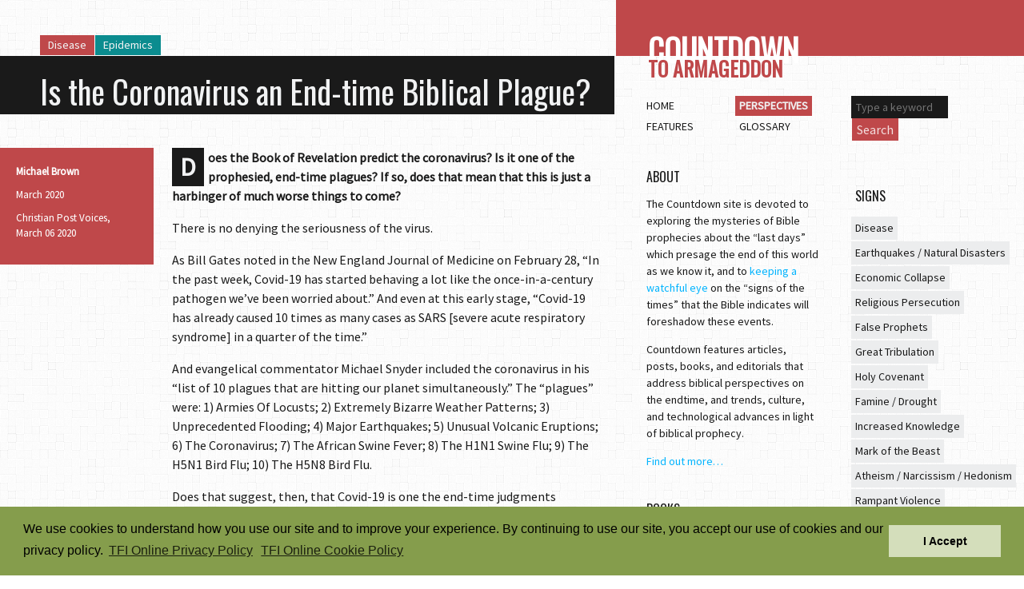

--- FILE ---
content_type: text/html; charset=utf-8
request_url: https://countdown.org/en/entries/perspectives/coronavirus-end-time-biblical-plague/
body_size: 5894
content:

<!doctype html>
<!--[if lt IE 7]><html class="no-js lt-ie9 lt-ie8 lt-ie7" lang="en"><![endif]-->
<!--[if IE 7]><html class="no-js lt-ie9 lt-ie8" lang="en"><![endif]-->
<!--[if IE 8]><html class="no-js lt-ie9" lang="en"><![endif]-->
<!--[if gt IE 8]><!--><html class="no-js" lang="en"><!--<![endif]-->
<head>
<!-- Google tag (gtag.js) -->
<script async src="https://www.googletagmanager.com/gtag/js?id=G-MJ0TX1QHW0"></script>
<script>
  window.dataLayer = window.dataLayer || [];
  function gtag(){dataLayer.push(arguments);}
  gtag('js', new Date());

  gtag('config', 'G-MJ0TX1QHW0');
</script>

    <meta charset="utf-8">
    <title>Is the Coronavirus an End-time Biblical Plague? |  | Countdown to Armageddon</title>
    <meta name="description" content="">
    <meta name="author" content="">
    <meta name="viewport" content="width=device-width">
    <script>
        WebFontConfig = {
            google: { families: [ 'Oswald', 'Source Sans Pro' ] }
        };
        (function() {
            var wf = document.createElement('script');
            wf.src = ('https:' == document.location.protocol ? 'https' : 'http') + '://ajax.googleapis.com/ajax/libs/webfont/1/webfont.js';
            wf.type = 'text/javascript';
            wf.async = 'true';
            var s = document.getElementsByTagName('script')[0];
            s.parentNode.insertBefore(wf, s);
        })();
    </script>
    
    <link rel="stylesheet" href="/static/css/small.css">
    
    
    <script>
        var ADAPT_CONFIG = {
            path: '/static/css/',
            // false = Only run once, when page first loads.
            // true = Change on window resize and page tilt.
            dynamic: true,
            range: [
                '0px    to 720px  = small.css',
                '600px  to 1200px = medium.css',
                '1200px           = large.css'
            ]
        };
    </script>
    <script src="/static/js/vendors/adapt.js"></script>
    
    
    <script src="/static/js/vendors/modernizr-2.6.2.min.js"></script>
    

<!-- Matomo -->
<script>
  var _paq = window._paq = window._paq || [];
  /* tracker methods like "setCustomDimension" should be called before "trackPageView" */
  _paq.push(['trackPageView']);
  _paq.push(['enableLinkTracking']);
  (function() {
    var u="//matomo.npubs.com/";
    _paq.push(['setTrackerUrl', u+'matomo.php']);
    _paq.push(['setSiteId', '3']);
    var d=document, g=d.createElement('script'), s=d.getElementsByTagName('script')[0];
    g.async=true; g.src=u+'matomo.js'; s.parentNode.insertBefore(g,s);
  })();
</script>
<!-- End Matomo Code -->
</head>
<body>

<header class="m-main--header">

<a href="/en/">
    <h1 class="m-sub--logo"><em>Countdown</em> <strong>to Armageddon</strong></h1>
</a>
</header>

<div class="m-main--content" role="main">
    
<article class="detail">
    <nav class="breadcrumbs">
        
        <ul>
            <li class="sign"><a href="/en/signs/disease/">Disease</a></li>
            <li class="issue"><a href="/en/issues/epidemics/">Epidemics</a></li>
        </ul>
    </nav>
    <header class="entry-detail--header"> 
        <hgroup>
            <h1 class="title">Is the Coronavirus an End-time Biblical Plague?</h1>
        </hgroup>
        
    </header>

    <aside class="aside">
        <ul class="info">
            <li class="author">Michael Brown</li>
            <li class="date-published">March 2020</li>
            <li class="url"><a href="https://www.christianpost.com/voices/is-the-coronavirus-an-end-time-biblical-plague.html">Christian Post Voices, March 06 2020</a></li>
        </ul>
    </aside>

    <section class="body">
        
        <p class="precis"><span class="dropcap">D</span>oes the Book of Revelation predict the coronavirus? Is it one of the prophesied, end-time plagues? If so, does that mean that this is just a harbinger of much worse things to come?
<p>There is no denying the seriousness of the virus. </p>
<p>As Bill Gates noted in the New England Journal of Medicine on February 28, “In the past week, Covid-19 has started behaving a lot like the once-in-a-century pathogen we’ve been worried about.” And even at this early stage, “Covid-19 has already caused 10 times as many cases as SARS [severe acute respiratory syndrome] in a quarter of the time.” </p>
<p>And evangelical commentator Michael Snyder included the coronavirus in his “list of 10 plagues that are hitting our planet simultaneously.” The “plagues” were: 1) Armies Of Locusts; 2) Extremely Bizarre Weather Patterns; 3) Unprecedented Flooding; 4) Major Earthquakes; 5) Unusual Volcanic Eruptions; 6) The Coronavirus; 7) The African Swine Fever; 8) The H1N1 Swine Flu; 9) The H5N1 Bird Flu; 10) The H5N8 Bird Flu. </p>
<p>Does that suggest, then, that Covid-19 is one the end-time judgments described in Revelation? </p>
<p>Al Mohler noted that, “We are also reminded of Revelation 6:7-8 in which we read, When he opened the fourth seal, I heard the voice of the fourth living creature saying, “Come and see.” So I looked and behold a pale horse, and the name of him who sat on it was Death and Hades followed with him.’ That fourth horseman has often been associated with plague, with illness, with a violent death by means of this kind of disease, which we now identify primarily with deadly viruses spreading across the human population.” </p>
<p>But neither Mohler nor Snyder are suggesting that the virus is one of the final plagues of Revelation. And Gates is certainly not thinking in these terms. </p>
<p>To the contrary, the fact that Gates can describe Covid-19 as a “once-in-a-century pathogen” indicates that it is hardly an apocalyptic plague, no matter how deadly it may be. </p>
<p>As underscored by Robert Bartholomew in Psychology Today, “The Chinese Coronavirus Is Not the Zombie Apocalypse.” </p>
<p>He wrote, “I am not downplaying the seriousness of the new Coronavirus that has been spreading around the world. People are dying and every death is a tragedy. But it is not the end of civilization as we know it — contrary to some media outlets, which risk causing undue alarm and panic.” </p>
<p>In stark contrast, if the Book of Revelation does, indeed, describe a series of terrifying, end-time plagues, those plagues will mark the end of civilization as we know it, along with the ushering in of a glorious new age. </p>
<p>Again, I’m not minimizing the serious of the virus. And, certainly, “every death is a tragedy.” … But we minimize the intensity of end-time biblical prophecy by imagining this deadly virus to be an apocalyptic plague. </p>
<p>More importantly, we forget that biblical judgments are connected with clear words of warning. “Judgment is coming! Repent! Don’t let sin destroy you! Turn to God for mercy!” I did not hear such warnings in the months leading up to Covid-19. </p>
<p>Of course, Christian leaders have been sounding warnings like this for centuries, as did biblical prophets in the centuries before them.
<p>But I personally believe that, as we approach the end of the age, the warnings will become much clearer, calling for specific change in light of specific prophecies, as opposed to a virus just popping up out of the blue. </p>
<p>To be sure, there are many biblical scholars who do not interpret Revelation in this way at all. In their minds, many of the events of the book already took place, described in the highly graphic language called “apocalyptic.” Others would argue that most of the events are yet future, but they are cloaked in symbolism and should not be taken literally. </p>
<p>My own understanding is that there will be massive upheaval before the end of the world, in the midst of which there will also be a mighty spiritual outpouring. But either way, what is clear to me is that we should not view the coronavirus as a prophesied, end-time plague. </p>
<p>Instead, we should view it in the same way we have viewed many other epidemics and pandemics in world history. They are tragic reminders of the broken state of our world and of the frailty of our race. And while doing all we can to prevent and combat the spread of Covid-19, we should pray for the mercy of God. </p>
<p>The final shaking will be far more intense than this. </p>
<p>Michael Brown holds a Ph.D. in Near Eastern Languages and Literatures from New York University and has served as a professor at a number of seminaries. He is the author of 25 books and hosts the nationally syndicated, daily talk radio show, the Line of Fire. </p>
         
    </section>

    

    

</article>

</div>

<nav class="m-main--nav">


<ul class="m-sub--sections">
    <li><a href="/en/">Home</a></li>
    
    <li><a href="/en/entries/features/page1/">Features</a></li>
    
    <li><a href="/en/entries/perspectives/page1/" class="current">Perspectives</a></li>
    <li><a href="/en/glossary/">Glossary</a></li>
</ul>


<div class="m-sub--about">
<h4>About</h4>
<p>The Countdown site is devoted to exploring the mysteries of Bible prophecies about the “last days” which presage the end of this world as we know it, and to <a href="http://www.kingjamesbibleonline.org/Mark-13-37/">keeping a watchful eye</a> on the “signs of the times” that the Bible indicates will foreshadow these events.</p>
<p>Countdown features articles, posts, books, and editorials that address biblical perspectives on the endtime, and trends, culture, and technological advances in light of biblical prophecy.</p>
<p><a href="/en/about/">Find out more&hellip;</a></p>
</div>




<div class="m-sub--books">
<h4>Books</h4>
<ul>
<li><a href="/en/books/the-book-of-the-future/">
<img src="/media/attachments/covers/books/bof_cover_high.jpg" alt="The Book of the Future" class="cover">
<div class="details">
<h6 class="title">The Book of the Future</h6>
<p class="authors">Compiled from the writings of David Brandt Berg</p>
</div>
</a>
</li>
<li><a href="/en/books/the-rise-and-fall-of-the-antichrist/">
<img src="/media/attachments/covers/books/riseandfall.jpg" alt="The Rise and Fall of the Antichrist" class="cover">
<div class="details">
<h6 class="title">The Rise and Fall of the Antichrist</h6>
<p class="authors">Scott MacGregor</p>
</div>
</a>
</li>
<li><a href="/en/books/from-the-end-to-eternity/">
<img src="/media/attachments/covers/books/endtoeternity.jpg" alt="From the End to Eternity" class="cover">
<div class="details">
<h6 class="title">From the End to Eternity</h6>
<p class="authors">Scott MacGregor</p>
</div>
</a>
</li>
<li><a href="/en/books/daniel-prophet/">
<img src="/media/attachments/covers/books/dan_page__39.jpg" alt="Daniel the Prophet" class="cover">
<div class="details">
<h6 class="title">Daniel the Prophet</h6>
<p class="authors">Scott MacGregor</p>
</div>
</a>
</li>
</ul>
</div>


</nav>

<aside class="m-main--aside">


<form action="#search" method="get" class="m-sub--search">
<fieldset>
<input type="text" name="q" maxlength="255" placeholder="Type a keyword" class="keywords">
<button type="submit">Search</button>
</fieldset>
</form>



<nav class="m-sub--signs">
<h4>Signs</h4>
<ul>
<li><a href="/en/signs/disease/" id="sign-link-disease">Disease</a></li>
<li><a href="/en/signs/earthquakes-disasters/" id="sign-link-earthquakes-disasters">Earthquakes / Natural Disasters</a></li>
<li><a href="/en/signs/economic-collapse/" id="sign-link-economic-collapse">Economic Collapse</a></li>
<li><a href="/en/signs/religious-persecution/" id="sign-link-religious-persecution">Religious Persecution</a></li>
<li><a href="/en/signs/false-prophets/" id="sign-link-false-prophets">False Prophets</a></li>
<li><a href="/en/signs/great-tribulation/" id="sign-link-great-tribulation">Great Tribulation</a></li>
<li><a href="/en/signs/holy-covenant/" id="sign-link-holy-covenant">Holy Covenant</a></li>
<li><a href="/en/signs/famine-drought/" id="sign-link-famine-drought">Famine / Drought</a></li>
<li><a href="/en/signs/increased-knowledge/" id="sign-link-increased-knowledge">Increased Knowledge</a></li>
<li><a href="/en/signs/mark-of-the-beast/" id="sign-link-mark-of-the-beast">Mark of the Beast</a></li>
<li><a href="/en/signs/atheism-narcissism-hedonism/" id="sign-link-atheism-narcissism-hedonism">Atheism / Narcissism / Hedonism</a></li>
<li><a href="/en/signs/rampant-violence/" id="sign-link-rampant-violence">Rampant Violence</a></li>
<li><a href="/en/signs/rapture/" id="sign-link-rapture">Rapture</a></li>
<li><a href="/en/signs/the-antichrist/" id="sign-link-the-antichrist">Rise of the Antichrist</a></li>
<li><a href="/en/signs/wars/" id="sign-link-wars">Wars</a></li>
<li><a href="/en/signs/world-government/" id="sign-link-world-government">World Government</a></li>
<li><a href="/en/signs/world-travel/" id="sign-link-world-travel">World Travel</a></li>
</ul>
</nav>




<nav class="m-sub--topics">
<h4>Topics</h4>
<ul>
<li><a href="/en/topics/economy-finance/">Economy / Finance</a></li>
<li><a href="/en/topics/education/">Education</a></li>
<li><a href="/en/topics/environment-resources/">Environment / Resources</a></li>
<li><a href="/en/topics/global-warming/">Global Warming</a></li>
<li><a href="/en/topics/governance-civil-liberties/">Governance / Civil Liberties</a></li>
<li><a href="/en/topics/health-disease/">Health / Disease</a></li>
<li><a href="/en/topics/international-affairs/">International Affairs</a></li>
<li><a href="/en/topics/development-development/">International Development</a></li>
<li><a href="/en/topics/law-justice/">Law / Justice</a></li>
<li><a href="/en/topics/media-communications/">Media / Communications</a></li>
<li><a href="/en/topics/religion-spirituality/">Religion / Spirituality</a></li>
<li><a href="/en/topics/science-technology/">Science / Technology</a></li>
<li><a href="/en/topics/society-and-culture/">Society and Culture</a></li>
</ul>
</nav>




</aside>

<footer class="m-main--footer">
    
    
    <p class="copyright">Copyright &copy; 2026 <a href="http://thefamilyinternational.org/">TFI</a>
        <span style="margin-left: 30px;"><a href="https://portal.tfionline.com/en/policies/privacy-policy">Privacy Policy</a></span>
        <span style="margin-left: 30px;"><a href="https://portal.tfionline.com/en/policies/cookie-policy">Cookie Policy</a></span>
    </p>
    
</footer>


<script src="/static/js/vendors/jquery-1.8.3.min.js"></script>





<script src="/static/js/plugins.js"></script>
<script src="/static/js/script.js"></script>





    <link rel="stylesheet" type="text/css" href="//cdnjs.cloudflare.com/ajax/libs/cookieconsent2/3.0.3/cookieconsent.min.css" />
    <script src="//cdnjs.cloudflare.com/ajax/libs/cookieconsent2/3.0.3/cookieconsent.min.js"></script>
    <script>
    var cookie_message = "We use cookies to understand how you use our site and to improve your experience. By continuing to use our site, you accept our use of cookies and our privacy policy. <a aria-label=\"TFI Online Privacy Policy\" role=\"button\" tabindex=\"9\" class=\"cc-link\" href=\"https://portal.tfionline.com/en/policies/privacy-policy\" target=\"_blank\">TFI Online Privacy Policy</a>";
    window.addEventListener("load", function(){
    window.cookieconsent.initialise({
        "palette": {
            "popup": {
                "background": "#859d4c",
                "text": "#000000"
            },
            "button": {
                "background": "#d4debb",
                "text": "#000000"
            }
        },
        "cookie": {
            "name": "countdown_cookieconsent"
        },
        "content": {
            "message": cookie_message,
            "dismiss": "I Accept",
            "link": "TFI Online Cookie Policy",
            "href": "https://portal.tfionline.com/en/policies/cookie-policy"
        }
    })});
    </script>

</body>
</html>


--- FILE ---
content_type: text/css
request_url: https://countdown.org/static/css/small.css
body_size: 42405
content:
@charset "UTF-8";
/* normalize.css v1.0.1 | MIT License | git.io/normalize */
/* ========================================================================== HTML5 display definitions ========================================================================== */
/* Corrects `block` display not defined in IE 6/7/8/9 and Firefox 3. */
article, aside, details, figcaption, figure, footer, header, hgroup, nav, section, summary { display: block; }

/* Corrects `inline-block` display not defined in IE 6/7/8/9 and Firefox 3. */
audio, canvas, video { display: inline-block; *display: inline; *zoom: 1; }

/* Prevents modern browsers from displaying `audio` without controls. Remove excess height in iOS 5 devices. */
audio:not([controls]) { display: none; height: 0; }

/* Addresses styling for `hidden` attribute not present in IE 7/8/9, Firefox 3, and Safari 4. Known issue: no IE 6 support. */
[hidden] { display: none; }

/* ========================================================================== Base ========================================================================== */
/* 1. Corrects text resizing oddly in IE 6/7 when body `font-size` is set using `em` units. 2. Prevents iOS text size adjust after orientation change, without disabling user zoom. */
html { font-size: 100%; /* 1 */ -webkit-text-size-adjust: 100%; /* 2 */ -ms-text-size-adjust: 100%; /* 2 */ }

/* Addresses `font-family` inconsistency between `textarea` and other form elements. */
html, button, input, select, textarea { font-family: sans-serif; }

/* Addresses margins handled incorrectly in IE 6/7. */
body { margin: 0; }

/* ========================================================================== Links ========================================================================== */
/* Addresses `outline` inconsistency between Chrome and other browsers. */
a:focus { outline: thin dotted; }

/* Improves readability when focused and also mouse hovered in all browsers. */
a:active, a:hover { outline: 0; }

/* ========================================================================== Typography ========================================================================== */
/* Addresses font sizes and margins set differently in IE 6/7. Addresses font sizes within `section` and `article` in Firefox 4+, Safari 5, and Chrome. */
h1 { font-size: 2em; margin: 0.67em 0; }

h2 { font-size: 1.5em; margin: 0.83em 0; }

h3 { font-size: 1.17em; margin: 1em 0; }

h4 { font-size: 1em; margin: 1.33em 0; }

h5 { font-size: 0.83em; margin: 1.67em 0; }

h6 { font-size: 0.75em; margin: 2.33em 0; }

/* Addresses styling not present in IE 7/8/9, Safari 5, and Chrome. */
abbr[title] { border-bottom: 1px dotted; }

/* Addresses style set to `bolder` in Firefox 3+, Safari 4/5, and Chrome. */
b, strong { font-weight: bold; }

blockquote { margin: 1em 40px; }

/* Addresses styling not present in Safari 5 and Chrome. */
dfn { font-style: italic; }

/* Addresses styling not present in IE 6/7/8/9. */
mark { background: yellow; color: black; }

/* Addresses margins set differently in IE 6/7. */
p, pre { margin: 1em 0; }

/* Corrects font family set oddly in IE 6, Safari 4/5, and Chrome. */
code, kbd, pre, samp { font-family: monospace, serif; _font-family: "courier new", monospace; font-size: 1em; }

/* Improves readability of pre-formatted text in all browsers. */
pre { white-space: pre; white-space: pre-wrap; word-wrap: break-word; }

/* Addresses CSS quotes not supported in IE 6/7. */
q { quotes: none; }

/* Addresses `quotes` property not supported in Safari 4. */
q:before, q:after { content: ""; content: none; }

/* Addresses inconsistent and variable font size in all browsers. */
small { font-size: 80%; }

/* Prevents `sub` and `sup` affecting `line-height` in all browsers. */
sub, sup { font-size: 75%; line-height: 0; position: relative; vertical-align: baseline; }

sup { top: -0.5em; }

sub { bottom: -0.25em; }

/* ========================================================================== Lists ========================================================================== */
/* Addresses margins set differently in IE 6/7. */
dl, menu, ol, ul { margin: 1em 0; }

dd { margin: 0 0 0 40px; }

/* Addresses paddings set differently in IE 6/7. */
menu, ol, ul { padding: 0 0 0 40px; }

/* Corrects list images handled incorrectly in IE 7. */
nav ul, nav ol { list-style: none; list-style-image: none; }

/* ========================================================================== Embedded content ========================================================================== */
/* 1. Removes border when inside `a` element in IE 6/7/8/9 and Firefox 3. 2. Improves image quality when scaled in IE 7. */
img { border: 0; /* 1 */ -ms-interpolation-mode: bicubic; /* 2 */ }

/* Corrects overflow displayed oddly in IE 9. */
svg:not(:root) { overflow: hidden; }

/* ========================================================================== Figures ========================================================================== */
/* Addresses margin not present in IE 6/7/8/9, Safari 5, and Opera 11. */
figure { margin: 0; }

/* ========================================================================== Forms ========================================================================== */
/* Corrects margin displayed oddly in IE 6/7. */
form { margin: 0; }

/* Define consistent border, margin, and padding. */
fieldset { border: 1px solid silver; margin: 0 2px; padding: 0.35em 0.625em 0.75em; }

/* 1. Corrects color not being inherited in IE 6/7/8/9. 2. Corrects text not wrapping in Firefox 3. 3. Corrects alignment displayed oddly in IE 6/7. */
legend { border: 0; /* 1 */ padding: 0; white-space: normal; /* 2 */ *margin-left: -7px; /* 3 */ }

/* 1. Corrects font size not being inherited in all browsers. 2. Addresses margins set differently in IE 6/7, Firefox 3+, Safari 5, and Chrome. 3. Improves appearance and consistency in all browsers. */
button, input, select, textarea { font-size: 100%; /* 1 */ margin: 0; /* 2 */ vertical-align: baseline; /* 3 */ *vertical-align: middle; /* 3 */ }

/* Addresses Firefox 3+ setting `line-height` on `input` using `!important` in the UA stylesheet. */
button, input { line-height: normal; }

/* 1. Avoid the WebKit bug in Android 4.0.* where (2) destroys native `audio` and `video` controls. 2. Corrects inability to style clickable `input` types in iOS. 3. Improves usability and consistency of cursor style between image-type `input` and others. 4. Removes inner spacing in IE 7 without affecting normal text inputs. Known issue: inner spacing remains in IE 6. */
button, html input[type="button"], input[type="reset"], input[type="submit"] { -webkit-appearance: button; /* 2 */ cursor: pointer; /* 3 */ *overflow: visible; /* 4 */ }

/* Re-set default cursor for disabled elements. */
button[disabled], input[disabled] { cursor: default; }

/* 1. Addresses box sizing set to content-box in IE 8/9. 2. Removes excess padding in IE 8/9. 3. Removes excess padding in IE 7. Known issue: excess padding remains in IE 6. */
input[type="checkbox"], input[type="radio"] { box-sizing: border-box; /* 1 */ padding: 0; /* 2 */ *height: 13px; /* 3 */ *width: 13px; /* 3 */ }

/* 1. Addresses `appearance` set to `searchfield` in Safari 5 and Chrome. 2. Addresses `box-sizing` set to `border-box` in Safari 5 and Chrome (include `-moz` to future-proof). */
input[type="search"] { -webkit-appearance: textfield; /* 1 */ -moz-box-sizing: content-box; -webkit-box-sizing: content-box; /* 2 */ box-sizing: content-box; }

/* Removes inner padding and search cancel button in Safari 5 and Chrome on OS X. */
input[type="search"]::-webkit-search-cancel-button, input[type="search"]::-webkit-search-decoration { -webkit-appearance: none; }

/* Removes inner padding and border in Firefox 3+. */
button::-moz-focus-inner, input::-moz-focus-inner { border: 0; padding: 0; }

/* 1. Removes default vertical scrollbar in IE 6/7/8/9. 2. Improves readability and alignment in all browsers. */
textarea { overflow: auto; /* 1 */ vertical-align: top; /* 2 */ }

/* ========================================================================== Tables ========================================================================== */
/* Remove most spacing between table cells. */
table { border-collapse: collapse; border-spacing: 0; }

/*
 * jQuery UI Tabs 1.8.22
 *
 * Copyright 2012, AUTHORS.txt (http://jqueryui.com/about)
 * Dual licensed under the MIT or GPL Version 2 licenses.
 * http://jquery.org/license
 *
 * http://docs.jquery.com/UI/Tabs#theming
 */
.ui-tabs { clear: both; display: block; float: none; margin: 0; padding: 0 2em 0 50px; width: 100%; position: relative; zoom: 1; background: rgba(241, 242, 243, 0.5); border-top: 20px solid #1a1a1a; border-bottom: 2px solid #1a1a1a; color: #1a1a1a; }

.ui-tabs-nav { clear: none; display: block; float: left; margin: -5px 0 0 0; padding: 0; width: 100%; border-top: 5px solid #bf484a; }
.ui-tabs-nav li { clear: none; display: block; float: left; margin: 0 0.2em 1px 0; padding: 0; width: auto; list-style: none; position: relative; top: 0; border-bottom: 0!important; white-space: nowrap; }
.ui-tabs-nav li a, .ui-tabs-nav li b { clear: none; display: block; float: left; margin: 0; padding: 0.5em 1em; width: auto; text-decoration: none; }
.ui-tabs-nav li b { font-weight: 400; color: #b3b3b3; }
.ui-tabs-nav li.ui-tabs-selected { margin-bottom: 0; padding-bottom: 1px; }
.ui-tabs-nav li.ui-tabs-selected a, .ui-tabs-nav li.ui-state-disabled a, .ui-tabs-nav li.ui-state-processing a { cursor: text; }
.ui-tabs-nav a:link, .ui-tabs-nav a:visited { color: #1a1a1a; }
.ui-tabs-nav a:active, .ui-tabs-nav a:focus, .ui-tabs-nav a:hover { background: #f0f0f0; color: #1a1a1a; }
.ui-tabs-nav li.ui-tabs-selected a { background: #bf484a; color: #f1f2f3; }
.ui-tabs-nav li a, .ui-tabs-nav li.ui-tabs-selected a { cursor: pointer; }

.ui-tabs-panel { display: block; border-width: 0; margin: 0; padding: 0; background: none; }

.ui-tabs-hide { display: none !important; }

/*  jQuery RefineSlide plugin v0.3 Copyright 2012, Alex Dunphy MIT License (http://www.opensource.org/licenses/mit-license.php)  Base styles */
/*
.rs-wrap:after,
.rs-slider:after,
.rs-thumbwrap:after,
.rs-arrows:after,
.rs-caption:after { content: "\0020"; display: block; height: 0; clear: both; line-height: 0; visibility: hidden; }
*/
/* ===[ Slider ]=== */
.rs-wrap { margin: 0; padding: 0; position: relative; max-width: 100%; }

.rs-slide-bg { *zoom: 1; }

.rs-slider { display: block; margin: 0; padding: 0; overflow: hidden; }

.rs-slider > li > a { display: block; }

.rs-slider > li { list-style: none; filter: alpha(opacity=0); opacity: 0; width: 100%; height: 100%; margin: 0 -100% 0 0; padding: 0; float: left; position: relative; }

.rs-slider > li > a { padding: 0; }

.rs-slider > li img { display: block; max-width: 100%; max-height: 100%; -ms-interpolation-mode: bicubic; }

/* ===[ Thumbnails ]=== */
.rs-thumb-wrap { *zoom: 1; }

.rs-thumb-wrap > a { display: block; float: left; position: relative; }

.rs-thumb-wrap > a > img { max-width: 100%; max-height: 100%; display: block; -ms-interpolation-mode: bicubic; }

.rs-thumbwrap > a:first-child { margin-left: 0!important; }

/* ===[ Arrows ]=== */
.rs-arrows { margin: 0; padding: 0; }

.rs-arrows .rs-next, .rs-arrows .rs-prev { z-index: 1; }

.rs-arrows:hover .rs-next, .rs-arrows:hover .rs-prev { z-index: 2; }

/* ===[ Captions ]=== */
.rs-caption { position: absolute; max-height: 100%; overflow: auto; bottom: 0; left: 0; }

.rs-caption.rs-top-left { top: 0; bottom: auto; }

.rs-caption.rs-top-right { top: 0; right: 0; left: auto; bottom: auto; }

.rs-caption.rs-bottom-left { bottom: 0; left: 0; }

.rs-caption.rs-bottom-right { right: 0; left: auto; border-bottom: none; border-right: none; }

.rs-caption.rs-top { top: 0; bottom: auto; width: 100%!important; }

.rs-caption.rs-bottom { width: 100%!important; }

.rs-caption.rs-left { top: 0; height: 100%; }

.rs-caption.rs-right { top: 0; left: auto; right: 0; height: 100%; }

/* ===[ Grid ]=== */
.rs-grid { position: absolute; overflow: hidden; width: 100%; height: 100%; display: none; }

.rs-gridlet { position: absolute; opacity: 1; }

/* jQuery RefineSlide plugin v0.3 Copyright 2012, Alex Dunphy MIT License (http://www.opensource.org/licenses/mit-license.php)  Dark theme */
.rs-slider { margin: 2px 0; padding: 0; }

.rs-slide-bg { margin: 50px 0 0 0; border-color: #1a1a1a; border-style: solid; border-width: 20px 0 5px 0; background: transparent; overflow: hidden; }

/* ===[ Thumbnails ]=== */
.rs-thumb-wrap { margin: 21px 0 0 0; }

.rs-thumb-wrap > a { opacity: .7; padding: 8px; *padding: 0; -webkit-transition: opacity .5s ease-in-out; -moz-transition: opacity .5s ease-in-out; -ms-transition: opacity .5s ease-in-out; -o-transition: opacity .5s ease-in-out; transition: opacity .5s ease-in-out; }

.rs-thumb-wrap > a:hover, .rs-thumb-wrap > a.active { opacity: 1; }

.rs-thumb-wrap > a:first-child { margin-left: 0!important; }

/* ===[ Arrows ]=== */
.rs-arrows { background: rgba(26, 26, 26, 0.75); position: absolute; bottom: 20px; left: 0; }
.rs-arrows .rs-next, .rs-arrows .rs-prev { width: 42px; height: 42px; display: block; float: left; margin: 10px 0; position: relative; padding: 0 2px 2px 0; }
.rs-arrows .rs-next:active, .rs-arrows .rs-prev:active, .rs-arrows .rs-next:focus, .rs-arrows .rs-prev:focus, .rs-arrows .rs-next:hover, .rs-arrows .rs-prev:hover { background: transparent; }
.rs-arrows .rs-next:before, .rs-arrows .rs-prev:before { content: ""; width: 0; height: 0; border-top: 10px solid transparent; border-bottom: 10px solid transparent; border-left: 10px solid #f1f2f3; border-left: 10px solid rgba(241, 242, 243, 0.9); position: absolute; top: 11px; left: 16px; }
.rs-arrows .rs-prev:before { border-left: none; border-right: 10px solid #f1f2f3; border-right: 10px solid rgba(241, 242, 243, 0.9); }
.rs-arrows .rs-prev:hover:before { border-right: 10px solid #bf484a; }
.rs-arrows .rs-next:hover:before { border-left: 10px solid #bf484a; }
.rs-arrows .rs-prev:active:before { border-right: 10px solid #bf484a; }
.rs-arrows .rs-next:active:before { border-left: 10px solid #bf484a; }

/* ===[ Captions ]=== */
.rs-caption { background: rgba(26, 26, 26, 0.75); color: #babfc4; padding: 0 0 15px 0; overflow: hidden; }
.rs-caption h4 em { background: #bf484a; color: #f1f2f3; display: block; float: left; font-style: normal; padding: 5px 7px 5px 20px; }
.rs-caption h4 strong { background: #1a1a1a; color: #f1f2f3; display: block; float: left; padding: 5px 10px 5px 7px; }
.rs-caption blockquote { border-left: 0; clear: both; float: left; margin: 0; padding: 0; width: 100%; }
.rs-caption p { clear: both; color: #babfc4; margin: 0 20px 10px 20px; }
.rs-caption blockquote p.ref { margin: 0 20px 0 0; }

.rs-caption.rs-bottom-right { border-top: 5px solid #1a1a1a; bottom: 20px; }

.rs-caption.rs-bottom-right h4 { display: block; float: left; margin: 0px 20px 15px 0; padding: 0 10px 0 0; text-transform: uppercase; width: auto; }

.rs-caption.rs-bottom-right a.more { float: left; }

/* ===[ Grid ]=== */
.rs-grid { overflow: hidden; }

/* ===== Primary Styles ======================================================== Author: Adam Ziółkowski <zett.adam@gmail.com> ========================================================================== */
/* LAYOUT ------------------------------------------------------------------- */
* { margin: 0; padding: 0; -webkit-box-sizing: border-box; -moz-box-sizing: border-box; -ms-box-sizing: border-box; -o-box-sizing: border-box; box-sizing: border-box; }

html, body { clear: none; display: block; float: none; margin: 0; padding: 0; width: 100%; }

.m-main--header { clear: both; display: block; float: none; margin: 0; padding: 0 0 0 20px; width: 100%; }
.m-main--header .m-sub--logo { clear: both; display: block; float: right; margin: 0; padding: 0; width: 100%; height: 100px; position: relative; }
.m-main--header .m-sub--logo em, .m-main--header .m-sub--logo strong { clear: both; display: block; float: left; margin: 0; padding: 0; width: 100%; position: absolute; height: 50px; }
.m-main--header .m-sub--logo em { padding: 30px 5px 0 20px; }
.m-main--header .m-sub--logo strong { padding: 0 0 0 20px; top: 50px; }

.m-main--content { clear: both; display: block; float: none; margin: 0; padding: 0; width: 100%; }

figure { display: block; margin: 0; padding: 0; }

figure.sign, figure.topic, figure.issue { clear: none; display: block; float: left; margin: 0; padding: 0; width: 33.3333%; position: relative; z-index: 1; }

figure.sign img, figure.topic img, figure.issue img { clear: none; display: block; float: left; margin: 0; padding: 0; width: 100%; }

figure.sign figcaption, figure.topic figcaption, figure.issue figcaption { bottom: 10px; left: 0; padding: 5px 10px; position: absolute; z-index: 2; }

.caption { display: block; float: left; margin: -30px 0 0 0; padding: 10px 20px 10px 50px; position: relative; width: auto; max-width: 70%; z-index: 2; }

.cover, .book-cover, .doc-cover { clear: none; display: block; float: left; margin: 40px 3% 25px 5px; padding: 1px 0; width: 20%; }

.chapter-detail .cover { margin: 0 3% 25px 5px; }

.cover-wide { display: block; float: none; max-width: 100%; max-height: 340px; }

.ui-tabs { margin: 0; padding: 0 20px; }

.tab { clear: both; margin: 0; }

#tab_summary { padding: 20px 0 0 0; }

/*.cover-index { margin: 0 0 20px 0; padding: 0; }*/
/*.cover-index li { padding: 0 20px 10px 0; width: 100%; }*/
/*.cover-index li div { display: block; margin: 0 0 0 160px; padding: 0; width: auto; }*/

.cover-index .flex-list {
    display: flex;
    flex-wrap: wrap;
}

.cover-index .entry  {
    display: flex;
    width: 100%;
}

.cover-index .flex-cover {
    margin: 15px;
}

.cover-index .flex-cover img {
    max-width: 160px;
}

#tab_features .cover-index .entry,
#tab_perspectives .cover-index .entry {
    width: 100%;
    margin-top: 20px;
}

#tab_features .cover-index .entry img,
#tab_perspectives .cover-index .entry img {
    width: 90%;
}

#tab_features .cover-index .entry a,
#tab_perspectives .cover-index .entry a {
    flex: 1;
}

#tab_features .cover-index .entry .meta,
#tab_perspectives .cover-index .entry .meta {
    flex: 1;
}

.cover-index .meta h4 {
    margin-bottom: 5px;
}

.cover-index .meta h5 {
    margin-top: 5px;
}

.toc h6 { margin: 0 0 20px 5px; }
.book-info .book-download { font-size: 18px; }


#expand-link { clear: both; display: block; float: right; margin: 20px 0 0 0; padding: 15px 30px; }

article { clear: both; display: block; float: left; margin: 30px 0 0 0; padding: 0; width: 100%; }
article nav.breadcrumbs { clear: both; display: block; float: none; margin: 0; padding: 0; width: 100%; height: auto; position: relative; }
article nav.breadcrumbs ul { clear: none; display: block; float: none; margin: 0; padding: 0; width: auto; position: absolute; bottom: 1px; left: 20px; }
article nav.breadcrumbs ul li { clear: none; display: block; float: left; margin: 0; padding: 0; width: auto; }
article nav.breadcrumbs ul li a { clear: none; display: block; float: left; margin: 0 1px 0 0; padding: 2px 10px; width: auto; }
article [class$="--header"] .title { margin: 0; padding: 20px 20px 10px 20px; }
article [class$="--header"] .subtitle { margin: 0; padding: 0 20px 20px 20px; }
article [class$="--header"] blockquote { margin: 0; padding: 0px 20px 10px 20px; }
article [class$="--header"] blockquote p { margin: 0; }
article [class$="--header"] blockquote p.ref { margin: 1em 0 0 0; }
article header figure { margin: 0; padding: 0; }
article header figure img { nargin: 2px 0; padding: 2px 0; }
article header figcaption { padding: 10px 20px; }
article section.description { clear: both; display: block; float: none; margin: 0; padding: 20px; width: 100%; }
article section.description a.more { clear: both; display: block; float: right; margin: 20px 0; padding: 10px 20px; width: auto; }
article .related-issues { clear: both; display: block; float: none; margin: 0; padding: 20px; width: 100%; }
article .related-issues h6 { margin: 0; }
article .related-issues ul { display: block; float: left; margin: 5px 0 0 0; padding: 0; }
article .related-issues li { display: block; float: left; }
article .related-issues a { display: block; float: left; margin: 0 1px; padding: 3px 4px; }
article .body, article .aside { clear: both; display: block; float: none; margin: 0; padding: 20px; width: 100%; height: auto; }
article .aside .info { clear: both; display: block; float: none; margin: 0; padding: 0; width: 100%; }
article .aside .info li { clear: none; display: block; float: left; margin: 0 20px 0 0; padding: 0; width: auto; }

.dropcap { display: block; float: left; margin: 0 5px 0 0; padding: 0 10px; }

.entries { clear: both; display: block; float: none; margin: 2px 0; padding: 0; width: 100%; }
.entries ul { clear: both; display: block; float: none; margin: 0; padding: 0; width: 100%; }
.entries .entry { clear: both; display: block; float: none; margin: 0; padding: 0 0 30px 0; width: 100%; }
.entries .cover-image-link { clear: both; display: block; float: none; margin: 0; padding: 0; width: 100%; }
.entries .cover-medium { clear: both; display: block; float: none; margin: 0; padding: 1px 0; width: 100%; }
.entries .meta { clear: both; display: block; float: left; margin: 0; padding: 0; width: 100%; }
.entries .breadcrumbs { clear: both; display: block; float: left; margin: 0; padding: 0 0 10px 0; width: 100%; }
.entries .breadcrumbs li { clear: none; display: block; float: left; margin: 0; padding: 0; width: auto; }
.entries .breadcrumbs a { clear: none; display: block; float: left; margin: 0 1px 1px 0; padding: 2px 5px; width: auto; }
.entries .title, .entries .subtitle, .entries .author, .entries .date, .entries .precis { clear: both; display: block; float: none; margin: 0 10px 10px 10px; padding: 0; width: auto; }

.contributor-list { clear: both; display: block; float: none; margin: 0; padding: 0; width: 100%; }
.contributor-list ul { clear: both; display: block; float: left; margin: 0; padding: 0; width: 100%; }
.contributor-list ul li { clear: none; display: block; float: left; margin: 0; padding: 20px; width: 50%; }
.contributor-list ul li .thumb-link { clear: both; display: block; float: left; margin: 0 20px 0 0; padding: 0; width: 50px; }
.contributor-list ul li .thumb-link .thumb { clear: both; display: block; float: left; margin: 0; padding: 1px 0; width: 50px; height: 50px; }
.contributor-list ul li .meta { clear: none; display: block; float: left; margin: 0; padding: 0; width: auto; }
.contributor-list ul li .meta .name, .contributor-list ul li .meta .info { clear: both; display: block; float: none; margin: 0 0 5px 0; padding: 0; width: 100%; }

.m-main--nav { clear: none; display: block; float: left; margin: 0; padding: 0 20px 20px 20px; width: 100%; }
.m-main--nav h4 { clear: both; display: block; float: left; margin: 40px 0 0 0; padding: 0; width: auto; }
.m-main--nav p { clear: both; display: block; float: left; margin: 1em 0 0 0; padding: 0; width: auto; }
.m-main--nav ul { clear: both; display: block; float: left; margin: 1em 0 40px 0; padding: 0; width: 100%; -webkit-columns: 1; -moz-columns: 1; -ms-columns: 1; -o-columns: 1; columns: 1; }
.m-main--nav ul li { clear: both; display: block; float: left; margin: 0; padding: 0; width: auto; }
.m-main--nav ul li a, .m-main--nav ul li b { clear: both; display: block; float: left; margin: 0; padding: 0; width: auto; }
.m-main--nav .m-sub--sections { clear: both; display: block; float: left; margin: 0 0 20px -5px; padding: 0; width: 100%; -webkit-columns: 2; -moz-columns: 2; -ms-columns: 2; -o-columns: 2; columns: 2; }
.m-main--nav .m-sub--sections li { clear: both; display: block; float: left; margin: 0 0 1px 0; padding: 0; width: auto; }
.m-main--nav .m-sub--sections li a, .m-main--nav .m-sub--sections li b { padding: 2px 5px; }

.m-sub--about, .m-sub--contributors { clear: none; display: block; float: left; margin: 0; padding: 0; width: 100%; }

.m-sub--contributors ul, .m-sub--books ul { clear: both; display: block; float: left; margin: 10px 0 0 0; padding: 0; width: 100%; }
.m-sub--contributors ul li, .m-sub--books ul li { clear: none; display: block; float: left; margin: 0; padding: 0 10px 10px 0; width: 100%; }
.m-sub--contributors ul li a, .m-sub--books ul li a { padding: 0 10px 0 0; }

.m-main--aside { clear: none; display: block; float: left; margin: 0; padding: 0 20px 20px 20px; width: 100%; }
.m-main--aside nav { clear: both; display: block; float: left; margin: 0; padding: 0; width: 100%; min-height: 100px; height: auto !important; height: 100px; }
.m-main--aside h4 { clear: both; display: block; float: left; margin: 0; padding: 0 0 0 5px; width: auto; }
.m-main--aside ul { clear: both; display: block; float: left; margin: 1em 0 40px 0; padding: 0; width: 100%; -webkit-columns: 1; -moz-columns: 1; -ms-columns: 1; -o-columns: 1; columns: 1; }
.m-main--aside ul li { clear: both; display: block; float: left; margin: 0; padding: 0; width: auto; }
.m-main--aside ul li a, .m-main--aside ul li b { clear: both; display: block; float: left; margin: 0 0 2px 0; padding: 4px 5px; width: auto; }

.m-sub--search { clear: both; display: block; float: left; margin: 0 0 40px 0; padding: 0; width: 90%; }
.m-sub--search fieldset { margin: 0 0 20px 0; padding: 0; }
.m-sub--search legend { clear: none; display: block; float: left; margin: 0 0 5px 5px; padding: 0; width: auto; }
.m-sub--search input.keywords, .m-sub--search button { display: block; float: left; height: 28px; padding: 5px; vertical-align: baseline; }
.m-sub--search input.keywords { clear: both; margin: 0; width: 70%; }
.m-sub--search button { margin: 0 0 0 1px; width: auto; }

.m-sub--contributors li { display: block; margin: 0 0 10px 0; padding: 0; width: 100%; }
.m-sub--contributors img { margin: 0 10px 0 0; max-width: 48px; height: auto; padding: 1px; vertical-align: middle; }

.m-sub--books { clear: both; display: block; float: left; margin: 0 0 40px 0; padding: 0; width: 100%; }
.m-sub--books li { clear: both; display: block; margin: 0 0 10px 0; padding: 0; }
.m-sub--books .cover { display: block; float: left; margin: 0 5% 0 0; padding: 1px; max-width: 30%; min-width: 50px; width: 30%; height: auto; }
.m-sub--books .details { float: left; width: 65%; }
.m-sub--books .title { display: block; float: left; margin: 5px 0; width: 100%; }
.m-sub--books .authors { width: 100%; }

.actions { clear: both; display: block; float: left; margin: 0; padding: 0 50px; width: 100%; }
.actions li { clear: none; display: block; float: left; margin: 0; padding: 0; width: auto; }
.actions a { clear: none; display: block; float: left; margin: 0; padding: 5px 10px; width: auto; }

.m-main--footer { clear: both; display: block; float: none; margin: 0; padding: 0; width: 100%; }
.m-main--footer p { clear: none; display: block; float: left; margin: 0; padding: 0 20px; width: auto; }
.m-main--footer ul { clear: none; display: block; float: right; margin: 0; padding: 0 20px; width: auto; }
.m-main--footer li { clear: none; display: block; float: left; margin: 0; padding: 0; width: auto; }

.m-sub--logo:after, article:after, article header:after, .aside:after, .body figure:after, .body:after, .entries:after, .entries .entry:after, .entries .breadcrumbs:after, .entries .meta:after, .breadcrumbs:after, .m-main--nav:after, .m-main--aside:after, .m-main--nav ul:after, .m-main--aside nav:after, .m-main--footer:after, .cover-index:after, .docs:after, dl.terms:after, .ui-tabs-nav:after, .ui-tabs:after { clear: both; content: "\0020"; display: block; height: 0; overflow: hidden; visibility: hidden; }

.clear { clear: both; }

/* TYPE --------------------------------------------------------------------- */
body { font-size: 1em; line-height: 1.5; text-rendering: optimizelegibility; }

h1, h2, h3, h4, h5, h6 { line-height: 1.2; }

.m-sub--logo em { font-size: 1.2em; line-height: .6; }
.m-sub--logo strong { font-size: 0.8em; line-height: 1.2; }

article header .title { font-size: 2.5em; }
article header .subtitle { font-size: 1.6em; }
article header .info li { font-size: 1em; }
article dl.book-info dt { font-size: 1em; }
article dl.book-info dd { font-size: 1em; }
article dl.book-info dd.authors { margin-top: 35px}
article section.description a.more { font-size: 1em; }
article .body header .title { font-size: 2em; }
article .body header .subtitle { font-size: 1.4em; }
article .body h3 { font-size: 1.4em; }
article .body h4 { font-size: 1.3em; }
article .body h5 { font-size: 1.2em; }
article .body h6 { font-size: 1.1em; }
article .body .smallprint { font-size: .7em; }
article .body dt { font-weight: 700; }

.dropcap { font-size: 2em; }

.notes h6 { font-size: 1em; }

.entries .title { font-size: 1.6em; }
.entries .subtitle { font-size: 1.4em; }
.entries .author { font-size: 1em; }

.cover-index .title { font-size: 1em; }
.cover-index .subtitle { font-size: .9em; }
.cover-index .source-author, .cover-index .source-title { font-size: .8em; }

.tab h3, .tab section h4, .related-issues h6 { font-size: 20px; }

.entries header h3, .feature-article h4.editor { font-size: 18px; }

.tab h4, .tab section h5, .toc h6, .m-sub--books .title { font-size: 16px; }

.m-main--nav h4, .m-sub--signs h4, .m-sub--topics h4, .m-sub--regions h4, .sign-detail--aside h4, .topic-detail--aside h4, .region-detail--aside h4, .m-main--aside h4, .aside h3, .tab section h6, .m-main--nav p, .actions li, .caption, .m-main--nav li, .m-sub--search legend, .m-sub--search input.keywords, .m-sub--search input.button, .m-sub--signs li, .m-sub--topics li, .m-sub--regions li, .sign-detail--aside li, .topic-detail--aside li, .breadcrumbs li, .related-issues li, .documents li h5, .notes li, figure.sign figcaption, figure.topic figcaption, figure.issue figcaption, .bookshelf li h6 { font-size: 14px; }

.tab h5, .note, .attribution-note, .body figcaption, article aside li, article aside p { font-size: 13px; }

.tab h6, .detail--header dl dt, .m-sub--books .authors, .docs li h5, .docs li h6, .docs li p, .bookshelf li p { font-size: 12px; }

.tab section h3 { font-size: 24px; }

#expand-link { font-size: 22px; }

.documents li h6 { font-size: 11px; }
.documents li p { font-size: 10px; }

.docs li h4, .bookshelf li h5 { font-size: 16px; }

.m-main--footer p, .m-main--footer li { font-size: 14px; }

blockquote p { font-size: 1em; }
blockquote p.ref, blockquote p.cite { font-size: 14px; text-align: right; }

.m-sub--search input.keywords, .m-sub--search button { line-height: 14px; vertical-align: middle; }

mark, .m-sub--logo em { font-style: normal; }

mark, h1, h2, h3, h4, h5, h6, .rs-slider h4 strong, .entries .precis { font-weight: 400; }

.m-sub--logo, .current, .author, .body .precis, a.current { font-weight: 700; }

.m-sub--logo, figure.sign figcaption, figure.topic figcaption, .toc h4, .footnotes h6, .m-sub--sections li, .m-sub--search legend, .m-main--nav h4, .m-main--aside h4, .sign-detail--main header h3, .topic-detail--main header h3, .sign-detail--aside h4, .topic-detail--aside h4, .feature-article h4.editor, .aside h3, .entries header h3, .docs h3, .az a, .az strong { text-transform: uppercase; }

.wf-loading body, .wf-loading input, .wf-loading button, .wf-loading h1, .wf-loading h2, .wf-loading h3, .wf-loading h4, .wf-loading h5, .wf-loading h6, .wf-inactive body, .wf-inactive input, .wf-inactive button, .wf-inactive h1, .wf-inactive h2, .wf-inactive h3, .wf-inactive h4, .wf-inactive h5, .wf-inactive h6 { font-family: sans-serif; }

.wf-active body, .wf-active input, .wf-active button, .wf-active textarea { font-family: 'Source Sans Pro', sans-serif; }
.wf-active h1, .wf-active h2, .wf-active h3, .wf-active h4, .wf-active h5, .wf-active h6, .wf-active legend, .wf-active figure.sign figcaption, .wf-active figure.topic figcaption { font-family: 'Oswald', sans-serif; }

.body figcaption { white-space: wrap; }

/* BACKGROUNDS, BORDERS, COLOURS, etc. -------------------------------------- */
body { background: white url(img/light_wool.png) 0 0 repeat; color: #1a1a1a; }

.m-sub--logo { border-color: #bf484a; border-style: solid; border-width: 20px 0 0 0; }
.m-sub--logo em { background-color: #bf484a; color: white; }
.m-sub--logo strong { color: #bf484a; }

.m-main--content { text-shadow: 0 0 0.5px rgba(241, 242, 243, 0.25); }

.m-main--nav, .m-main--aside, .m-main--footer { background-color: #1a1a1a; color: #999999; text-shadow: 0 0 0.5px rgba(0, 0, 0, 0.5); }

.subtitle { color: #1a1a1a; }

.m-main--nav h4, .m-main--aside h4 { color: #1a1a1a; }

.feature-article h4.editor, .caption { background-color: #1a1a1a; color: #d9d9d9; }

figure.issue figcaption, figure.sign figcaption, figure.topic figcaption { background-color: #bf484a; color: #f1f2f3; }
figure.issue a:active figcaption, figure.issue a:focus figcaption, figure.issue a:hover figcaption, figure.sign a:active figcaption, figure.sign a:focus figcaption, figure.sign a:hover figcaption, figure.topic a:active figcaption, figure.topic a:focus figcaption, figure.topic a:hover figcaption { background-color: #f1f2f3; color: #bf484a; }

.docs li figcaption { background: #1a1a1a; -webkit-box-shadow: rgba(0, 0, 0, 0.5) 0 0 5px; -moz-box-shadow: rgba(0, 0, 0, 0.5) 0 0 5px; box-shadow: rgba(0, 0, 0, 0.5) 0 0 5px; text-shadow: none; }
.docs li h6 { border-top: 1px solid #1a1a1a; color: #1a1a1a; }
.docs li p { color: #999999; }

article .aside { background: #bf484a; color: white; }
article .aside a { color: white; }
article .body { background-color: transparent; }
article .teaser { border-top: 1px solid #f1f2f3; }
article blockquote { border-left: 1px solid #1a1a1a; }
article [class$="--header"] .title { background: #1a1a1a; color: #f1f2f3; }
article [class$="--header"] .subtitle { background: #1a1a1a; color: #999999; }
article header blockquote, article header .scripture { background: #1a1a1a; border-left: 0; color: #f1f2f3; }
article .scripture { border-left: 1px solid #bf484a; color: #bf484a; }
article .scripture .ref { color: #999999; }
article .pullquote { background: #bf484a; color: #f1f2f3; }
article section.signs, article section.topics, article .entries { border-top: 5px solid #1a1a1a; border-bottom: 5px solid #1a1a1a; }

.dropcap { background: #1a1a1a; color: #f1f2f3; }

.m-sub--contributors img, .cover, .cover-small, .cover-medium, .thumb { background: #f1f2f3; border-top: 1px solid #1a1a1a; border-bottom: 1px solid #1a1a1a; }

.cover-wide, .doc-cover, .book-cover { border-top: 5px solid #1a1a1a; border-bottom: 5px solid #1a1a1a; }

.attribution-note, .notes { border-top: 1px dotted #1a1a1a; }

.body figcaption, dl.book-info dt, dl.doc-info dt, .scripture p.ref, .entries .date { color: #1a1a1a; }

.tab .scripture { background-color: transparent; border-left: 2px solid #bf484a; color: #bf484a; }

a:link { background-color: transparent; color: #0090cc; }
a:visited { background-color: transparent; color: #00a2e6; }
a:active, a:focus, a:hover { background-color: #0090cc; color: #f1f2f3; outline: 0; }

.breadcrumbs .home a { color: #f1f2f3; }
.breadcrumbs .home a:link, .breadcrumbs .home a:visited { background: #1a1a1a; }
.breadcrumbs .home a:active, .breadcrumbs .home a:focus, .breadcrumbs .home a:hover { background: gray; }
.breadcrumbs .sign a { color: #f1f2f3; }
.breadcrumbs .sign a:link, .breadcrumbs .sign a:visited { background: #bf484a; }
.breadcrumbs .sign a:active, .breadcrumbs .sign a:focus, .breadcrumbs .sign a:hover { background: #9d3739; }
.breadcrumbs .topic a, .breadcrumbs .issue a { color: #f1f2f3; }
.breadcrumbs .topic a:link, .breadcrumbs .topic a:visited, .breadcrumbs .issue a:link, .breadcrumbs .issue a:visited { background: #0b8c8f; }
.breadcrumbs .topic a:active, .breadcrumbs .topic a:focus, .breadcrumbs .topic a:hover, .breadcrumbs .issue a:active, .breadcrumbs .issue a:focus, .breadcrumbs .issue a:hover { background: #075e60; }
.breadcrumbs .region a { color: #f1f2f3; }
.breadcrumbs .region a:link, .breadcrumbs .region a:visited { background: #ff9900; }
.breadcrumbs .region a:active, .breadcrumbs .region a:focus, .breadcrumbs .region a:hover { background: #cc7a00; }
.breadcrumbs .document a { color: #f1f2f3; }
.breadcrumbs .document a:link, .breadcrumbs .document a:visited { background: #999999; }
.breadcrumbs .document a:active, .breadcrumbs .document a:focus, .breadcrumbs .document a:hover { background: gray; }
.breadcrumbs .book a { color: #f1f2f3; }
.breadcrumbs .book a:link, .breadcrumbs .book a:visited { background: #00b4ff; }
.breadcrumbs .book a:active, .breadcrumbs .book a:focus, .breadcrumbs .book a:hover { background: #0090cc; }

.m-main--nav a:link, .m-main--nav a:visited { background: #1a1a1a; color: #b3b3b3; }
.m-main--nav li a:active, .m-main--nav li a:focus, .m-main--nav li a:hover, .m-main--nav li a.current, .m-main--nav li b { background: #bf484a; color: #f1f2f3; }

.m-sub--search fieldset { border: 0; }
.m-sub--search legend { color: #999999; }
.m-sub--search input.keywords { background: #4d4d4d; border: 1px solid #1a1a1a; color: white; }
.m-sub--search input.keywords:focus { outline: 0; }
.m-sub--search button { background: #bf484a; border: 1px solid #bf484a; color: #f4dfdf; }
.m-sub--search input.keywords:focus + button { color: #f1f2f3; }

.m-sub--signs a:link, .m-sub--signs a:visited { background: #1a1a1a; color: #b3b3b3; }
.m-sub--signs a:active, .m-sub--signs a:focus, .m-sub--signs a:hover, .m-sub--signs a.current { background: #772a2b; color: #f1f2f3; }

.m-sub--topics a:link, .m-sub--topics a:visited { background: #1a1a1a; color: #b3b3b3; }
.m-sub--topics a:active, .m-sub--topics a:focus, .m-sub--topics a:hover, .m-sub--topics a.current { background: #042f30; color: #f1f2f3; }

.m-sub--regions a:link, .m-sub--regions a:visited { background: #1a1a1a; color: #b3b3b3; }
.m-sub--regions a:active, .m-sub--regions a:focus, .m-sub--regions a:hover, .m-sub--regions a.current { background: #995c00; color: #f1f2f3; }

#expand-link:link, #expand-link:visited { background: #bf484a; color: #f1f2f3; }
#expand-link:active, #expand-link:focus, #expand-link:hover { background: #9d3739; color: #f1f2f3; }

.m-sub--copyright a { background: #9d3739; color: #f1f2f3; }

.actions { background: #1a1a1a; }
.actions a.share:before { content: "y"; }
.actions a.email:before { content: "m"; }
.actions a.print:before { content: "d"; }
.actions a.new:link, .actions a.new:visited { color: #0b8c8f; }
.actions a.new:active, .actions a.new:focus, .actions a.new:hover { background-color: #0b8c8f; color: #f1f2f3; }
.actions a.edit:link, .actions a.edit:visited { color: #ff9900; }
.actions a.edit:active, .actions a.edit:focus, .actions a.edit:hover { background-color: #ff9900; color: #f1f2f3; }
.actions a.log:link, .actions a.log:visited { color: #999999; }
.actions a.log:active, .actions a.log:focus, .actions a.log:hover { background-color: #1a1a1a; color: #f1f2f3; }
.actions a.delete:link, .actions a.delete:visited { color: #bf484a; }
.actions a.delete:active, .actions a.delete:focus, .actions a.delete:hover { background-color: #bf484a; color: #f1f2f3; }

mark { background-color: yellow; }
mark.positive { background-color: #0b8c8f; }
mark.important { background: transparent; color: #bf484a; }
mark.crucial { background-color: #ffc266; color: black; }
mark.bingo { background-color: #bf484a; color: #f1f2f3 !important; }

.pager { clear: both; display: block; float: none; margin: 20px auto; padding: 0; width: 100%; }
.pager a { clear: none; display: inline-block; float: none; margin: 0; padding: 0 2px 0 2px; }
.pager { text-align: center; }

.pager a:link, .pager a:visited { background: transparent; }
.pager a:link b, .pager a:visited b { background: transparent; color: #0090cc; }
.pager a:active, .pager a:focus, .pager a:hover, .pager a.selected { background-color: #0090cc; color: #f1f2f3; outline: 0; }
.pager a:active b, .pager a:focus b, .pager a:hover b, .pager a.selected b { background: #1a1a1a; color: #1a1a1a; }
.pager span { color: #0090cc; }

/* EXTRAS ------------------------------------------------------------------- */
a { text-decoration: none; }

/* ============================================================================= Media Queries ========================================================================== */
@media only screen and (min-width: 35em) { /* Style adjustments for viewports that meet the condition */ }
@media only screen and (min-width: 1440px) { ul.sections { -webkit-column-count: 2; -moz-column-count: 2; column-count: 2; -webkit-column-gap: 0; -moz-column-gap: 0; column-gap: 0; } }
/* ============================================================================= Non-Semantic Helper Classes ========================================================================== */
.ir { display: block; border: 0; text-indent: -999em; overflow: hidden; background-color: transparent; background-repeat: no-repeat; text-align: left; direction: ltr; *line-height: 0; }

.ir br { display: none; }

.hidden { display: none !important; visibility: hidden; }

.visuallyhidden { border: 0; clip: rect(0 0 0 0); height: 1px; margin: -1px; overflow: hidden; padding: 0; position: absolute; width: 1px; }

.visuallyhidden.focusable:active, .visuallyhidden.focusable:focus { clip: auto; height: auto; margin: 0; overflow: visible; position: static; width: auto; }

.invisible { visibility: hidden; }

.clearfix:before, .clearfix:after { content: ""; display: table; }

.clearfix:after { clear: both; }

.clearfix { *zoom: 1; }

/* ============================================================================= Print Styles ========================================================================== */
@media print { * { background: transparent !important; color: black !important; box-shadow: none !important; text-shadow: none !important; filter: none !important; -ms-filter: none !important; }
  /* Black prints faster: h5bp.com/s */
  a, a:visited { text-decoration: underline; }
  a[href]:after { content: " (" attr(href) ")"; }
  abbr[title]:after { content: " (" attr(title) ")"; }
  .ir a:after, a[href^="javascript:"]:after, a[href^="#"]:after { content: ""; }
  /* Don't show links for images, or javascript/internal links */
  pre, blockquote { border: 1px solid #999; page-break-inside: avoid; }
  thead { display: table-header-group; }
  /* h5bp.com/t */
  tr, img { page-break-inside: avoid; }
  img { max-width: 100% !important; }
  @page { margin: 0.5cm; }
  p, h2, h3 { orphans: 3; widows: 3; }
  h2, h3 { page-break-after: avoid; } }


--- FILE ---
content_type: text/css
request_url: https://countdown.org/static/css/large.css
body_size: 15503
content:
/* LAYOUT -------------------------------------------------------------------*/
.m-main--header { clear: both; display: block; float: none; margin: 0; padding: 0; width: 100%; }
.m-main--header .m-sub--logo { clear: both; display: block; float: right; margin: 0; padding: 0; width: 39.85%; height: 100px; position: relative; }
.m-main--header .m-sub--logo em, .m-main--header .m-sub--logo strong { clear: both; display: block; float: left; margin: 0; padding: 0; width: 100%; position: absolute; height: 50px; }
.m-main--header .m-sub--logo em { padding: 30px 5px 0 40px; }
.m-main--header .m-sub--logo strong { padding: 0 0 0 40px; top: 50px; }

.m-main--content { clear: none; display: block; float: left; margin: 0; padding: 0; width: 60%; }

figure { display: block; margin: 20px 0; padding: 0; }

figure.sign, figure.topic, figure.issue { clear: none; display: block; float: left; margin: 0; padding: 0; width: 33.3333%; position: relative; z-index: 1; }

figure.sign img, figure.topic img, figure.issue img { clear: none; display: block; float: left; margin: 0; padding: 0; width: 100%; }

figure.sign figcaption, figure.topic figcaption, figure.issue figcaption { bottom: 10px; left: 0; padding: 5px 10px; position: absolute; z-index: 2; }

.caption { display: block; float: left; margin: -30px 0 0 0; padding: 10px 20px 10px 50px; position: relative; width: auto; max-width: 70%; z-index: 2; }

.cover { display: block; float: left; margin: 40px 3% 25px 5px; padding: 1px; width: 20%; }

.doc-cover { margin: 0 20px 0 0; width: 200px; }

.chapter-detail .cover { margin: 0 3% 25px 5px; }

.cover-wide { display: block; float: none; max-width: 100%; max-height: 340px;; }

article { clear: both; display: block; float: none; margin: 0; padding: 0; width: 100%; }
article nav.breadcrumbs { clear: both; display: block; float: none; margin: 0; padding: 0; width: 100%; height: 70px; position: relative; }
article nav.breadcrumbs ul { clear: none; display: block; float: none; margin: 0; padding: 0; width: auto; position: absolute; bottom: 1px; left: 50px; }
article nav.breadcrumbs ul li { clear: none; display: block; float: left; margin: 0; padding: 0; width: auto; }
article nav.breadcrumbs ul li a { clear: none; display: block; float: left; margin: 0 1px 0 0; padding: 2px 10px; width: auto; }
article header { margin: 0; padding: 0; }
article header hgroup { clear: both; display: block; width: 100%; }
article header .description { clear: both; display: block; margin: 20px 0; }
article header .description p { display: block; margin: 0 10px 0 0; }
article header .title, article header .subtitle { clear: both; display: block; margin: 10px 0 0 0; padding: 0; }
article header blockquote { margin: 0; padding: 0; }
article header blockquote p.ref { margin: 0; padding: 0; }
article [class$="--header"] { margin: 0 0 2px 0; padding: 0; }
article [class$="--header"] .title { clear: both; display: block; float: none; margin: 0; padding: 20px 25px 5px 50px; width: auto; }
article [class$="--header"] .subtitle { clear: both; display: block; float: none; margin: 0; padding: 5px 25px 15px 50px; width: auto; }
article [class$="--header"] blockquote { clear: both; display: block; float: none; margin: 0; padding: 10px 20px 10px 50px; width: auto; }
article [class$="--header"] .cover-wide { clear: both; display: block; float: none; margin: 2px 0 0 0; padding: 2px 0; max-width: 100%; max-height: 340px; }
article .docs header { margin: 0; padding: 0; }
article img.book-cover, article img.doc-cover { clear: none; display: block; float: left; margin: 40px 0; padding: 2px 0; width: 20%; height: auto; }
article dl.book-info, article dl.doc-info { clear: none; display: block; float: left; margin: 20px 2% 20px 3%; padding: 0; width: 75%; }
article dl.book-info dt, article dl.doc-info dt { margin: 20px 0 0 0; padding: 0; }
article dl.book-info dd, article dl.doc-info dd { margin: 0; padding: 0; }
article dl.book-info dd.authors { margin-top: 15px}
article dl.terms { clear: none; display: block; float: left; margin: 0 0 20px 0; padding: 0 0 0 50px; width: 100%; }
article dl.terms dt { margin: 0; }
article dl.terms dd { margin: 5px 0 20px 0; }
article .body { clear: none; display: block; float: left; margin: 0 2% 0 3%; padding: 40px 0; width: 70%; }
article .body .tagline, article .body .title, article .body .subtitle { margin: 0 0 10px 0; }
article .body h1, article .body h2, article .body h3, article .body h4, article .body h5, article .body h6 { clear: both; width: 100%; }
article .body h3 { margin: 40px 0 10px 0; }
article .body h4 { margin: 40px 0 10px 0; }
article .body h5 { margin: 20px 0 5px 0; }
article .body h6 { margin: 10px 0 5px 0; }
article .body p.precis { margin: 0 0 1em 0; }
article .body figure { clear: both; display: block; float: none; margin: 0 0 20px 0; padding: 0; width: 100%; }
article .body figure img { clear: both; display: block; float: left; margin: 0; padding: 0; width: 100%; height: auto; }
article .body figure figcaption { clear: both; display: block; float: left; margin: 0; padding: 10px 0; width: auto; }
article .body figure.left { clear: none; display: block; float: left; margin: 0 20px 20px 0; padding: 0; width: auto; max-width: 50%; }
article .body figure.right { clear: none; display: block; float: right; margin: 0 0 20px 20px; padding: 0; width: auto; max-width: 50%; }
article .body figure.full-width, article .body figure.video { width: 100%; }
article blockquote { margin: 0; padding: 0 0 0 20px; }
article section.term, article section.description { margin: 0; padding: 30px 30px 50px 50px; }
article section.signs, article section.topics { margin: 2px 0; padding: 2px 0; }
article section.signs .description, article section.topics .description { clear: both; margin: 0; padding: 50px 0 50px 50px; }
article .related-issues { padding: 20px 0 40px 50px; }
article .aside { clear: both; display: block; float: left; margin: 40px 0; padding: 20px; width: 25%; }
article .aside .info { clear: both; display: block; float: none; margin: 0; padding: 0; width: 100%; }
article .aside .info li { clear: both; display: block; float: left; margin: 0 0 10px 0; padding: 0; width: auto; }

article.archive, article.index { margin: 70px 0 0 0; }

.entries { clear: both; display: block; float: none; margin: 2px 0; padding: 0; width: 100%; }
.entries ul { clear: both; display: block; float: left; margin: 0; padding: 20px 0 40px 0; width: 100%; }
.entries .entry { clear: both; display: block; float: none; margin: 0; padding: 0 0 40px 50px; width: 100%; }
.entries .cover-link { clear: none; display: block; float: left; margin: 0; padding: 0; width: 30%; }
.entries .cover { clear: none; display: block; float: left; margin: 0; padding: 1px 0; width: 100%; }
.entries .meta { clear: none; display: block; float: left; margin: 0; padding: 0 0 0 20px; width: 70%; }
.entries .breadcrumbs { clear: both; display: block; float: left; margin: 0; padding: 0 0 10px 0; width: 100%; }
.entries .breadcrumbs li { clear: none; display: block; float: left; margin: 0; padding: 0; width: auto; }
.entries .breadcrumbs a { clear: none; display: block; float: left; margin: 0 1px 1px 0; padding: 2px 5px; width: auto; }
.entries .title, .entries .subtitle, .entries .author, .entries .date, .entries .precis { clear: both; display: block; float: none; margin: 0 0 10px 0; padding: 0; width: auto; }

.documents { padding: 0; }
.documents li { margin: 0 0 20px 0; overflow: hidden; }
.documents li .doc-details { display: block; float: left; width: 50%; }
.documents li h5, .documents li h6, .documents li p { margin: 0 0 5px 0; }

.aside { float: left; margin: 40px 0 0 0; padding: 20px 20px 50px 50px; width: 25%; }
.aside h3 { display: block; padding: 10px 0 5px 0; }
.aside h4 { display: block; padding: 10px 0 5px 0; }
.aside h6 { display: block; padding: 10px 0 5px 0; }
.aside ul { clear: both; display: block; margin: 10px 5% 20px 0; padding: 0; width: 95%; }
.aside li { clear: both; float: none; display: block; margin: 0 0 8px 0; }
.aside p { clear: both; margin: 0 0 1em 20px; }
.aside a.more { clear: both; float: right; margin: 0 0 20px 20px; }

.aside-narrow { width: 20%; }

.tab .body { float: none; width: 100%; }

.body-widest { width: 100%; }

.body header { margin: 0 0 50px 0; }

.toc { clear: both; display: block; padding: 0 0 20px 40px; width: 100%; }
.toc ol, .toc ul { margin: 0; padding: 0; -webkit-columns: 2; -moz-columns: 2; -ms-columns: 2; -o-columns: 2; columns: 2; }
.toc ol.chapters { list-style: none; }
.toc ol.appendices { list-style: none; }

.notes { clear: both; float: left; margin: 50px 0 0 0; padding: 20px 0 20px 75px; width: 100%; }

.notes h6 { margin: 0 0 14px 0; }

.notes ol { margin: 0; }

.toc li, .notes li { margin: 0 0 8px 0; }

.ui-tabs { margin: 0; padding: 0 2em 0 50px; }

.tab { clear: both; display: block; float: none; margin: 0; padding: 0; width: 100%; }

/*.cover-index { clear: both; display: block; float: left; margin: 20px 0 40px 0; padding: 0; width: 100%; }*/
/*.cover-index .entry { clear: none; display: block; float: left; margin: 0; padding: 0 20px 10px 0; width: 50%; }*/
/*.cover-index .cover-link { clear: none; display: block; float: left; margin: 0; padding: 0; width: 160px; }*/
/*.cover-index .cover { clear: none; display: block; float: left; margin: 0; padding: 1px; width: 100%; }*/
/*.cover-index .meta { clear: none; display: block; float: none; margin: 0 0 0 160px; padding: 0 0 0 20px; width: auto; min-height: 150px; height: auto !important; height: 150px; }*/
/*.cover-index .title, .cover-index .subtitle, .cover-index .source-author, .cover-index .authors, .cover-index .source-title { margin: 0 0 5px 0; }*/

.cover-index .flex-list {
    display: flex;
    flex-wrap: wrap;
}

.cover-index .entry  {
    display: flex;
    width: 50%;
}

#tab_features .cover-index .entry {
    width: 100%;
    margin-top: 20px;
}

#tab_features .cover-index .entry img {
    width: 90%;
}

#tab_features .cover-index .entry a {
    flex: 1;
}

#tab_features .cover-index .entry .meta {
    flex: 1;
}

.cover-index .flex-cover {
    margin: 15px;
}

.tab-index--more { clear: both; display: block; float: right; padding: 5px 20px; }

.docs { clear: both; display: block; float: left; margin: 0; padding: 0; width: 100%; }
.docs h3 { margin: 20px 0 10px 0; padding: 0 0 0 5px; }
.docs ul { clear: both; display: block; float: none; margin: 0; padding: 0; width: 100%; }
.docs li { clear: none; display: block; float: left; margin: 0; padding: 0 20px 20px 0; width: auto; min-height: 250px; height: auto !important; height: 250px; }
.docs li a { display: block; float: left; width: auto; position: relative; }
.docs li a figure { margin: 0; }
.docs li a .cover-small { display: block; padding: 1px; }
.docs li a .description { display: none; margin: 0 0 -5px 0; width: 280px; position: absolute; top: 160px; left: 0; z-index: 1000; }
.docs li a:hover .description { display: block; padding: 20px; }
.docs li h4.title { margin: 0 0 5px 0; }
.docs li h5.subtitle { margin: 0 0 5px 0; }
.docs li h6.source-title { margin: 40px 0 5px 0; padding: 5px 0 0 0; }
.docs li p.date-published { margin: 0 0 5px 0; }

article.index .docs { padding: 0 20px 0 50px; }

article section p.author { margin: 50px 0 0 0; padding: 20px 0; }

.contributor-list ul { padding: 0 0 0 50px; }
.contributor-list ul li { padding: 20px 0; }

.glossary-detail li.term { display: block; margin: 0 0 8px 0; }

.bookshelf { display: block; margin: 0; padding: 0; }
.bookshelf li { display: block; overflow: hidden; }
.bookshelf li img.cover { display: block; float: left; margin: 0 20px 20px 0; }
.bookshelf li h5 { margin: 0 0 8px 0; }
.bookshelf li h6 { margin: 0 0 8px 0; }
.bookshelf li p { margin: 0 0 8px 0; }

.body blockquote { margin: 20px 0; padding: 0 0 0 20px; }

.tab .body .scripture { margin: 20px -32px 20px 0; padding: 0 50px 0 20px; }

blockquote p.ref, blockquote p.cite { margin: 10px 0 40px 0; }

.az { margin: 0 0 40px 0; overflow: hidden; padding: 0; width: 100%; }
.az li, .az a, .az strong { display: block; float: left; }
.az a, .az strong { margin: 0 10px 0 0; }
.az li:first-of-type {
    margin-left: 10px;
}

p.attribution-note { margin: 20px 0 50px 0; padding: 20px 0 0 0; }

.m-main--nav { clear: none; display: block; float: left; margin: 0; padding: 0 0 20px 40px; width: 20%; }
.m-main--nav h4 { margin: 40px 0 0 0; }
.m-main--nav .m-sub--sections { clear: none; display: block; float: left; margin: 20px 0 0 -5px; padding: 0; width: 100%; }
.m-main--nav .m-sub--about, .m-main--nav .m-sub--contributors, .m-main--nav .m-sub--books { clear: none; display: block; float: left; margin: 0; padding: 0; width: 100%; }

.m-main--aside { clear: none; display: block; float: left; margin: 20px 0 0 0; padding: 0 0 20px 40px; width: 20%; }

.m-sub--search { clear: both; display: block; float: left; margin: 0 0 40px 0; padding: 0; width: 80%; }

.m-main--footer { display: block; float: left; margin: 100px 0 0 0; padding: 0 0 0 50px; width: 100%; }
.m-main--footer .copyright { display: block; float: left; margin: 0; padding: 0; width: auto; }
.m-main--footer .copyright a { display: inline-block; margin: 0 5px; padding: 5px; }
.m-main--footer ul.admin-links { display: block; float: right; margin: 0 20px 0 0; padding: 0; width: auto; }
.m-main--footer ul.admin-links li, .m-main--footer ul.admin-links a { display: block; float: left; margin: 0; }
.m-main--footer ul.admin-links a { padding: 5px 10px; }

/* TYPE ---------------------------------------------------------------------*/
article .body h3 { font-size: 1.6em; }
article .body h4 { font-size: 1.4em; }
article .body h5 { font-size: 1.2em; }
article .body h6 { font-size: 1em; }
article .body p, article .body li, article .body dt, article .body dd { font-size: 1em; }

.m-main--nav h4 { font-size: 16px; }

.m-main--aside h4 { font-size: 16px; }

/* BACKGROUNDS, BORDERS, COLOURS, ETC. --------------------------------------*/
.m-main--nav, .m-main--aside { background: transparent; color: #1a1a1a; text-shadow: 0 0 1px rgba(241, 242, 243, 0.25); }

.m-main--nav a:link, .m-main--nav a:visited { background: transparent; color: #00b4ff; }

.m-main--nav li a:link, .m-main--nav li a:visited { background: transparent; color: #1a1a1a; }

.m-main--nav li a:active, .m-main--nav li a:focus, .m-main--nav li a:hover, .m-main--nav li a.current, .m-main--nav li b { background: #bf484a; color: #f1f2f3; }

.m-sub--search fieldset { border: 0; }
.m-sub--search legend { color: #1a1a1a; }
.m-sub--search input.keywords { background: #1a1a1a; border: 1px solid #1a1a1a; color: #e6e6e6; }
.m-sub--search input.keywords:focus { outline: 0; }
.m-sub--search button { background: #bf484a; border: 1px solid #bf484a; color: #f4dfdf; }
.m-sub--search input.keywords:focus + button { color: #f1f2f3; }

.m-sub--signs a:link, .m-sub--signs a:visited { background: #ecedee; color: #1a1a1a; }
.m-sub--signs a:active, .m-sub--signs a:focus, .m-sub--signs a:hover, .m-sub--signs a.current { background: #bf484a; color: white; }

.m-sub--topics a:link, .m-sub--topics a:visited { background: #ecedee; color: #1a1a1a; }
.m-sub--topics a:active, .m-sub--topics a:focus, .m-sub--topics a:hover, .m-sub--topics a.current { background: #0b8c8f; color: white; }

.m-sub--regions a:link, .m-sub--regions a:visited { background: #ecedee; color: #1a1a1a; }
.m-sub--regions a:active, .m-sub--regions a:focus, .m-sub--regions a:hover, .m-sub--regions a.current { background: #ff9900; color: white; }

.m-main--footer { background-color: transparent; text-shadow: 0 0 1px rgba(241, 242, 243, 0.5); }
.m-main--footer .admin-links a:link, .m-main--footer .admin-links a:visited { background: #1a1a1a; color: #f1f2f3; }


--- FILE ---
content_type: application/javascript
request_url: https://countdown.org/static/js/script.js
body_size: -75
content:

$(document).ready(function(){
    // Target your .container, .wrapper, .post, etc.
    $("figure.video").fitVids();
});
